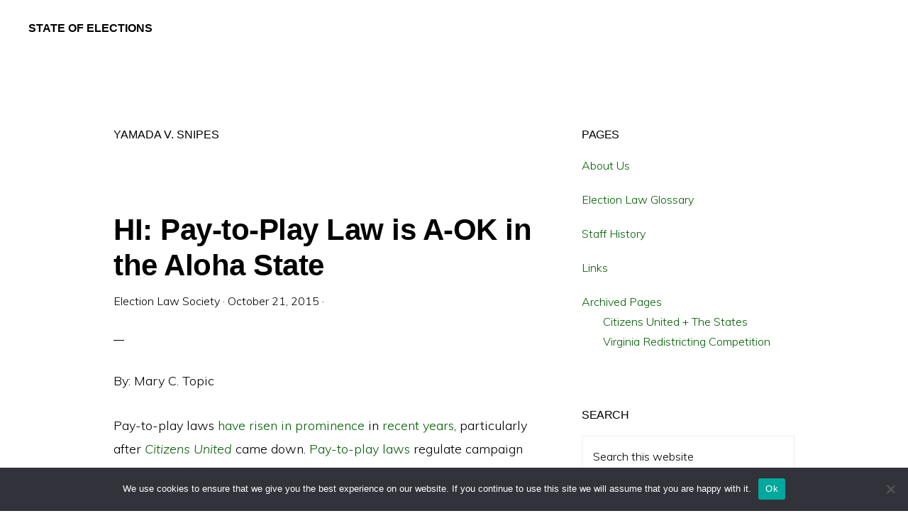

--- FILE ---
content_type: text/html; charset=UTF-8
request_url: https://stateofelections.pages.wm.edu/tag/yamada-v-snipes/
body_size: 11930
content:
<!DOCTYPE html>
<html lang="en-US">
<head >
<meta charset="UTF-8" />
		<meta name="robots" content="noindex" />
		<meta name="viewport" content="width=device-width, initial-scale=1" />
<title>Yamada v. Snipes</title>
<meta name='robots' content='max-image-preview:large' />
	<style>img:is([sizes="auto" i], [sizes^="auto," i]) { contain-intrinsic-size: 3000px 1500px }</style>
	<link rel='dns-prefetch' href='//fonts.googleapis.com' />
<link rel='dns-prefetch' href='//unpkg.com' />
<link rel="alternate" type="application/rss+xml" title="State of Elections &raquo; Feed" href="https://stateofelections.pages.wm.edu/feed/" />
<link rel="alternate" type="application/rss+xml" title="State of Elections &raquo; Comments Feed" href="https://stateofelections.pages.wm.edu/comments/feed/" />
<link rel="alternate" type="application/rss+xml" title="State of Elections &raquo; Yamada v. Snipes Tag Feed" href="https://stateofelections.pages.wm.edu/tag/yamada-v-snipes/feed/" />
<link rel="canonical" href="https://stateofelections.pages.wm.edu/tag/yamada-v-snipes/" />
<script>
window._wpemojiSettings = {"baseUrl":"https:\/\/s.w.org\/images\/core\/emoji\/15.0.3\/72x72\/","ext":".png","svgUrl":"https:\/\/s.w.org\/images\/core\/emoji\/15.0.3\/svg\/","svgExt":".svg","source":{"concatemoji":"https:\/\/stateofelections.pages.wm.edu\/wp-includes\/js\/wp-emoji-release.min.js?ver=6.7.2"}};
/*! This file is auto-generated */
!function(i,n){var o,s,e;function c(e){try{var t={supportTests:e,timestamp:(new Date).valueOf()};sessionStorage.setItem(o,JSON.stringify(t))}catch(e){}}function p(e,t,n){e.clearRect(0,0,e.canvas.width,e.canvas.height),e.fillText(t,0,0);var t=new Uint32Array(e.getImageData(0,0,e.canvas.width,e.canvas.height).data),r=(e.clearRect(0,0,e.canvas.width,e.canvas.height),e.fillText(n,0,0),new Uint32Array(e.getImageData(0,0,e.canvas.width,e.canvas.height).data));return t.every(function(e,t){return e===r[t]})}function u(e,t,n){switch(t){case"flag":return n(e,"\ud83c\udff3\ufe0f\u200d\u26a7\ufe0f","\ud83c\udff3\ufe0f\u200b\u26a7\ufe0f")?!1:!n(e,"\ud83c\uddfa\ud83c\uddf3","\ud83c\uddfa\u200b\ud83c\uddf3")&&!n(e,"\ud83c\udff4\udb40\udc67\udb40\udc62\udb40\udc65\udb40\udc6e\udb40\udc67\udb40\udc7f","\ud83c\udff4\u200b\udb40\udc67\u200b\udb40\udc62\u200b\udb40\udc65\u200b\udb40\udc6e\u200b\udb40\udc67\u200b\udb40\udc7f");case"emoji":return!n(e,"\ud83d\udc26\u200d\u2b1b","\ud83d\udc26\u200b\u2b1b")}return!1}function f(e,t,n){var r="undefined"!=typeof WorkerGlobalScope&&self instanceof WorkerGlobalScope?new OffscreenCanvas(300,150):i.createElement("canvas"),a=r.getContext("2d",{willReadFrequently:!0}),o=(a.textBaseline="top",a.font="600 32px Arial",{});return e.forEach(function(e){o[e]=t(a,e,n)}),o}function t(e){var t=i.createElement("script");t.src=e,t.defer=!0,i.head.appendChild(t)}"undefined"!=typeof Promise&&(o="wpEmojiSettingsSupports",s=["flag","emoji"],n.supports={everything:!0,everythingExceptFlag:!0},e=new Promise(function(e){i.addEventListener("DOMContentLoaded",e,{once:!0})}),new Promise(function(t){var n=function(){try{var e=JSON.parse(sessionStorage.getItem(o));if("object"==typeof e&&"number"==typeof e.timestamp&&(new Date).valueOf()<e.timestamp+604800&&"object"==typeof e.supportTests)return e.supportTests}catch(e){}return null}();if(!n){if("undefined"!=typeof Worker&&"undefined"!=typeof OffscreenCanvas&&"undefined"!=typeof URL&&URL.createObjectURL&&"undefined"!=typeof Blob)try{var e="postMessage("+f.toString()+"("+[JSON.stringify(s),u.toString(),p.toString()].join(",")+"));",r=new Blob([e],{type:"text/javascript"}),a=new Worker(URL.createObjectURL(r),{name:"wpTestEmojiSupports"});return void(a.onmessage=function(e){c(n=e.data),a.terminate(),t(n)})}catch(e){}c(n=f(s,u,p))}t(n)}).then(function(e){for(var t in e)n.supports[t]=e[t],n.supports.everything=n.supports.everything&&n.supports[t],"flag"!==t&&(n.supports.everythingExceptFlag=n.supports.everythingExceptFlag&&n.supports[t]);n.supports.everythingExceptFlag=n.supports.everythingExceptFlag&&!n.supports.flag,n.DOMReady=!1,n.readyCallback=function(){n.DOMReady=!0}}).then(function(){return e}).then(function(){var e;n.supports.everything||(n.readyCallback(),(e=n.source||{}).concatemoji?t(e.concatemoji):e.wpemoji&&e.twemoji&&(t(e.twemoji),t(e.wpemoji)))}))}((window,document),window._wpemojiSettings);
</script>
		<style type="text/css">
			#wpadminbar #wp-admin-bar-my-networks > .ab-item:first-child:before {
				content: "\f325";
				top: 3px;
			}
		</style>
		<link rel='stylesheet' id='monochrome-pro-css' href='https://stateofelections.pages.wm.edu/wp-content/themes/monochrome-pro/style.css?ver=1.5.0' media='all' />
<style id='monochrome-pro-inline-css'>


		a,
		.entry-meta a:hover,
		.entry-meta a:focus,
		.entry-title a:hover,
		.entry-title a:focus,
		.genesis-nav-menu a:focus,
		.genesis-nav-menu a:hover,
		.genesis-nav-menu .current-menu-item > a,
		.genesis-nav-menu .toggle-header-search:focus,
		.genesis-nav-menu .toggle-header-search:hover,
		.genesis-responsive-menu .genesis-nav-menu a:focus,
		.genesis-responsive-menu .genesis-nav-menu a:hover,
		.sub-menu-toggle:focus,
		.sub-menu-toggle:hover,
		#genesis-mobile-nav-primary:focus,
		#genesis-mobile-nav-primary:hover {
			color: #005e03;
		}

		@media only screen and (max-width: 1023px) {
			.genesis-responsive-menu .genesis-nav-menu a:focus,
			.genesis-responsive-menu .genesis-nav-menu a:hover,
			.genesis-responsive-menu .genesis-nav-menu .sub-menu .menu-item a:focus,
			.genesis-responsive-menu .genesis-nav-menu .sub-menu .menu-item a:hover,
			.genesis-responsive-menu.nav-primary .genesis-nav-menu .sub-menu .current-menu-item > a {
				color: #005e03;
			}
		}

		
		.single .content .entry-content > p:first-of-type {
			font-size: 19px;
			font-style: italic;
			font-weight: 600;
		}
		
</style>
<style id='wp-emoji-styles-inline-css'>

	img.wp-smiley, img.emoji {
		display: inline !important;
		border: none !important;
		box-shadow: none !important;
		height: 1em !important;
		width: 1em !important;
		margin: 0 0.07em !important;
		vertical-align: -0.1em !important;
		background: none !important;
		padding: 0 !important;
	}
</style>
<link rel='stylesheet' id='wp-block-library-css' href='https://stateofelections.pages.wm.edu/wp-includes/css/dist/block-library/style.min.css?ver=6.7.2' media='all' />
<style id='classic-theme-styles-inline-css'>
/*! This file is auto-generated */
.wp-block-button__link{color:#fff;background-color:#32373c;border-radius:9999px;box-shadow:none;text-decoration:none;padding:calc(.667em + 2px) calc(1.333em + 2px);font-size:1.125em}.wp-block-file__button{background:#32373c;color:#fff;text-decoration:none}
</style>
<style id='global-styles-inline-css'>
:root{--wp--preset--aspect-ratio--square: 1;--wp--preset--aspect-ratio--4-3: 4/3;--wp--preset--aspect-ratio--3-4: 3/4;--wp--preset--aspect-ratio--3-2: 3/2;--wp--preset--aspect-ratio--2-3: 2/3;--wp--preset--aspect-ratio--16-9: 16/9;--wp--preset--aspect-ratio--9-16: 9/16;--wp--preset--color--black: #000000;--wp--preset--color--cyan-bluish-gray: #abb8c3;--wp--preset--color--white: #ffffff;--wp--preset--color--pale-pink: #f78da7;--wp--preset--color--vivid-red: #cf2e2e;--wp--preset--color--luminous-vivid-orange: #ff6900;--wp--preset--color--luminous-vivid-amber: #fcb900;--wp--preset--color--light-green-cyan: #7bdcb5;--wp--preset--color--vivid-green-cyan: #00d084;--wp--preset--color--pale-cyan-blue: #8ed1fc;--wp--preset--color--vivid-cyan-blue: #0693e3;--wp--preset--color--vivid-purple: #9b51e0;--wp--preset--color--theme-primary: #005e03;--wp--preset--color--theme-secondary: #0066cc;--wp--preset--gradient--vivid-cyan-blue-to-vivid-purple: linear-gradient(135deg,rgba(6,147,227,1) 0%,rgb(155,81,224) 100%);--wp--preset--gradient--light-green-cyan-to-vivid-green-cyan: linear-gradient(135deg,rgb(122,220,180) 0%,rgb(0,208,130) 100%);--wp--preset--gradient--luminous-vivid-amber-to-luminous-vivid-orange: linear-gradient(135deg,rgba(252,185,0,1) 0%,rgba(255,105,0,1) 100%);--wp--preset--gradient--luminous-vivid-orange-to-vivid-red: linear-gradient(135deg,rgba(255,105,0,1) 0%,rgb(207,46,46) 100%);--wp--preset--gradient--very-light-gray-to-cyan-bluish-gray: linear-gradient(135deg,rgb(238,238,238) 0%,rgb(169,184,195) 100%);--wp--preset--gradient--cool-to-warm-spectrum: linear-gradient(135deg,rgb(74,234,220) 0%,rgb(151,120,209) 20%,rgb(207,42,186) 40%,rgb(238,44,130) 60%,rgb(251,105,98) 80%,rgb(254,248,76) 100%);--wp--preset--gradient--blush-light-purple: linear-gradient(135deg,rgb(255,206,236) 0%,rgb(152,150,240) 100%);--wp--preset--gradient--blush-bordeaux: linear-gradient(135deg,rgb(254,205,165) 0%,rgb(254,45,45) 50%,rgb(107,0,62) 100%);--wp--preset--gradient--luminous-dusk: linear-gradient(135deg,rgb(255,203,112) 0%,rgb(199,81,192) 50%,rgb(65,88,208) 100%);--wp--preset--gradient--pale-ocean: linear-gradient(135deg,rgb(255,245,203) 0%,rgb(182,227,212) 50%,rgb(51,167,181) 100%);--wp--preset--gradient--electric-grass: linear-gradient(135deg,rgb(202,248,128) 0%,rgb(113,206,126) 100%);--wp--preset--gradient--midnight: linear-gradient(135deg,rgb(2,3,129) 0%,rgb(40,116,252) 100%);--wp--preset--font-size--small: 14px;--wp--preset--font-size--medium: 20px;--wp--preset--font-size--large: 22px;--wp--preset--font-size--x-large: 42px;--wp--preset--font-size--normal: 18px;--wp--preset--font-size--larger: 26px;--wp--preset--spacing--20: 0.44rem;--wp--preset--spacing--30: 0.67rem;--wp--preset--spacing--40: 1rem;--wp--preset--spacing--50: 1.5rem;--wp--preset--spacing--60: 2.25rem;--wp--preset--spacing--70: 3.38rem;--wp--preset--spacing--80: 5.06rem;--wp--preset--shadow--natural: 6px 6px 9px rgba(0, 0, 0, 0.2);--wp--preset--shadow--deep: 12px 12px 50px rgba(0, 0, 0, 0.4);--wp--preset--shadow--sharp: 6px 6px 0px rgba(0, 0, 0, 0.2);--wp--preset--shadow--outlined: 6px 6px 0px -3px rgba(255, 255, 255, 1), 6px 6px rgba(0, 0, 0, 1);--wp--preset--shadow--crisp: 6px 6px 0px rgba(0, 0, 0, 1);}:where(.is-layout-flex){gap: 0.5em;}:where(.is-layout-grid){gap: 0.5em;}body .is-layout-flex{display: flex;}.is-layout-flex{flex-wrap: wrap;align-items: center;}.is-layout-flex > :is(*, div){margin: 0;}body .is-layout-grid{display: grid;}.is-layout-grid > :is(*, div){margin: 0;}:where(.wp-block-columns.is-layout-flex){gap: 2em;}:where(.wp-block-columns.is-layout-grid){gap: 2em;}:where(.wp-block-post-template.is-layout-flex){gap: 1.25em;}:where(.wp-block-post-template.is-layout-grid){gap: 1.25em;}.has-black-color{color: var(--wp--preset--color--black) !important;}.has-cyan-bluish-gray-color{color: var(--wp--preset--color--cyan-bluish-gray) !important;}.has-white-color{color: var(--wp--preset--color--white) !important;}.has-pale-pink-color{color: var(--wp--preset--color--pale-pink) !important;}.has-vivid-red-color{color: var(--wp--preset--color--vivid-red) !important;}.has-luminous-vivid-orange-color{color: var(--wp--preset--color--luminous-vivid-orange) !important;}.has-luminous-vivid-amber-color{color: var(--wp--preset--color--luminous-vivid-amber) !important;}.has-light-green-cyan-color{color: var(--wp--preset--color--light-green-cyan) !important;}.has-vivid-green-cyan-color{color: var(--wp--preset--color--vivid-green-cyan) !important;}.has-pale-cyan-blue-color{color: var(--wp--preset--color--pale-cyan-blue) !important;}.has-vivid-cyan-blue-color{color: var(--wp--preset--color--vivid-cyan-blue) !important;}.has-vivid-purple-color{color: var(--wp--preset--color--vivid-purple) !important;}.has-black-background-color{background-color: var(--wp--preset--color--black) !important;}.has-cyan-bluish-gray-background-color{background-color: var(--wp--preset--color--cyan-bluish-gray) !important;}.has-white-background-color{background-color: var(--wp--preset--color--white) !important;}.has-pale-pink-background-color{background-color: var(--wp--preset--color--pale-pink) !important;}.has-vivid-red-background-color{background-color: var(--wp--preset--color--vivid-red) !important;}.has-luminous-vivid-orange-background-color{background-color: var(--wp--preset--color--luminous-vivid-orange) !important;}.has-luminous-vivid-amber-background-color{background-color: var(--wp--preset--color--luminous-vivid-amber) !important;}.has-light-green-cyan-background-color{background-color: var(--wp--preset--color--light-green-cyan) !important;}.has-vivid-green-cyan-background-color{background-color: var(--wp--preset--color--vivid-green-cyan) !important;}.has-pale-cyan-blue-background-color{background-color: var(--wp--preset--color--pale-cyan-blue) !important;}.has-vivid-cyan-blue-background-color{background-color: var(--wp--preset--color--vivid-cyan-blue) !important;}.has-vivid-purple-background-color{background-color: var(--wp--preset--color--vivid-purple) !important;}.has-black-border-color{border-color: var(--wp--preset--color--black) !important;}.has-cyan-bluish-gray-border-color{border-color: var(--wp--preset--color--cyan-bluish-gray) !important;}.has-white-border-color{border-color: var(--wp--preset--color--white) !important;}.has-pale-pink-border-color{border-color: var(--wp--preset--color--pale-pink) !important;}.has-vivid-red-border-color{border-color: var(--wp--preset--color--vivid-red) !important;}.has-luminous-vivid-orange-border-color{border-color: var(--wp--preset--color--luminous-vivid-orange) !important;}.has-luminous-vivid-amber-border-color{border-color: var(--wp--preset--color--luminous-vivid-amber) !important;}.has-light-green-cyan-border-color{border-color: var(--wp--preset--color--light-green-cyan) !important;}.has-vivid-green-cyan-border-color{border-color: var(--wp--preset--color--vivid-green-cyan) !important;}.has-pale-cyan-blue-border-color{border-color: var(--wp--preset--color--pale-cyan-blue) !important;}.has-vivid-cyan-blue-border-color{border-color: var(--wp--preset--color--vivid-cyan-blue) !important;}.has-vivid-purple-border-color{border-color: var(--wp--preset--color--vivid-purple) !important;}.has-vivid-cyan-blue-to-vivid-purple-gradient-background{background: var(--wp--preset--gradient--vivid-cyan-blue-to-vivid-purple) !important;}.has-light-green-cyan-to-vivid-green-cyan-gradient-background{background: var(--wp--preset--gradient--light-green-cyan-to-vivid-green-cyan) !important;}.has-luminous-vivid-amber-to-luminous-vivid-orange-gradient-background{background: var(--wp--preset--gradient--luminous-vivid-amber-to-luminous-vivid-orange) !important;}.has-luminous-vivid-orange-to-vivid-red-gradient-background{background: var(--wp--preset--gradient--luminous-vivid-orange-to-vivid-red) !important;}.has-very-light-gray-to-cyan-bluish-gray-gradient-background{background: var(--wp--preset--gradient--very-light-gray-to-cyan-bluish-gray) !important;}.has-cool-to-warm-spectrum-gradient-background{background: var(--wp--preset--gradient--cool-to-warm-spectrum) !important;}.has-blush-light-purple-gradient-background{background: var(--wp--preset--gradient--blush-light-purple) !important;}.has-blush-bordeaux-gradient-background{background: var(--wp--preset--gradient--blush-bordeaux) !important;}.has-luminous-dusk-gradient-background{background: var(--wp--preset--gradient--luminous-dusk) !important;}.has-pale-ocean-gradient-background{background: var(--wp--preset--gradient--pale-ocean) !important;}.has-electric-grass-gradient-background{background: var(--wp--preset--gradient--electric-grass) !important;}.has-midnight-gradient-background{background: var(--wp--preset--gradient--midnight) !important;}.has-small-font-size{font-size: var(--wp--preset--font-size--small) !important;}.has-medium-font-size{font-size: var(--wp--preset--font-size--medium) !important;}.has-large-font-size{font-size: var(--wp--preset--font-size--large) !important;}.has-x-large-font-size{font-size: var(--wp--preset--font-size--x-large) !important;}
:where(.wp-block-post-template.is-layout-flex){gap: 1.25em;}:where(.wp-block-post-template.is-layout-grid){gap: 1.25em;}
:where(.wp-block-columns.is-layout-flex){gap: 2em;}:where(.wp-block-columns.is-layout-grid){gap: 2em;}
:root :where(.wp-block-pullquote){font-size: 1.5em;line-height: 1.6;}
</style>
<link rel='stylesheet' id='cookie-notice-front-css' href='https://stateofelections.pages.wm.edu/wp-content/plugins/cookie-notice/css/front.min.css?ver=2.5.6' media='all' />
<link rel='stylesheet' id='monochrome-fonts-css' href='//fonts.googleapis.com/css?family=Muli%3A300%2C300i%2C400%2C400i%2C600%2C600i%7COpen+Sans+Condensed%3A300&#038;ver=1.5.0' media='all' />
<link rel='stylesheet' id='monochrome-ionicons-css' href='//unpkg.com/ionicons@4.1.2/dist/css/ionicons.min.css?ver=1.5.0' media='all' />
<link rel='stylesheet' id='monochrome-pro-gutenberg-css' href='https://stateofelections.pages.wm.edu/wp-content/themes/monochrome-pro/lib/gutenberg/front-end.css?ver=1.5.0' media='all' />
<style id='monochrome-pro-gutenberg-inline-css'>
.ab-block-post-grid .ab-post-grid-items .ab-block-post-grid-title a:hover {
	color: #005e03;
}

.site-container .wp-block-button .wp-block-button__link {
	background-color: #0066cc;
}

.wp-block-button .wp-block-button__link:not(.has-background),
.wp-block-button .wp-block-button__link:not(.has-background):focus,
.wp-block-button .wp-block-button__link:not(.has-background):hover {
	color: #ffffff;
}

.site-container .wp-block-button.is-style-outline .wp-block-button__link {
	color: #0066cc;
}

.site-container .wp-block-button.is-style-outline .wp-block-button__link:focus,
.site-container .wp-block-button.is-style-outline .wp-block-button__link:hover {
	color: #2389ef;
}

.site-container .wp-block-pullquote.is-style-solid-color {
	background-color: #0066cc;
}		.site-container .has-small-font-size {
			font-size: 14px;
		}		.site-container .has-normal-font-size {
			font-size: 18px;
		}		.site-container .has-large-font-size {
			font-size: 22px;
		}		.site-container .has-larger-font-size {
			font-size: 26px;
		}		.site-container .has-theme-primary-color,
		.site-container .wp-block-button .wp-block-button__link.has-theme-primary-color,
		.site-container .wp-block-button.is-style-outline .wp-block-button__link.has-theme-primary-color {
			color: #005e03;
		}

		.site-container .has-theme-primary-background-color,
		.site-container .wp-block-button .wp-block-button__link.has-theme-primary-background-color,
		.site-container .wp-block-pullquote.is-style-solid-color.has-theme-primary-background-color {
			background-color: #005e03;
		}		.site-container .has-theme-secondary-color,
		.site-container .wp-block-button .wp-block-button__link.has-theme-secondary-color,
		.site-container .wp-block-button.is-style-outline .wp-block-button__link.has-theme-secondary-color {
			color: #0066cc;
		}

		.site-container .has-theme-secondary-background-color,
		.site-container .wp-block-button .wp-block-button__link.has-theme-secondary-background-color,
		.site-container .wp-block-pullquote.is-style-solid-color.has-theme-secondary-background-color {
			background-color: #0066cc;
		}
</style>
<style id='akismet-widget-style-inline-css'>

			.a-stats {
				--akismet-color-mid-green: #357b49;
				--akismet-color-white: #fff;
				--akismet-color-light-grey: #f6f7f7;

				max-width: 350px;
				width: auto;
			}

			.a-stats * {
				all: unset;
				box-sizing: border-box;
			}

			.a-stats strong {
				font-weight: 600;
			}

			.a-stats a.a-stats__link,
			.a-stats a.a-stats__link:visited,
			.a-stats a.a-stats__link:active {
				background: var(--akismet-color-mid-green);
				border: none;
				box-shadow: none;
				border-radius: 8px;
				color: var(--akismet-color-white);
				cursor: pointer;
				display: block;
				font-family: -apple-system, BlinkMacSystemFont, 'Segoe UI', 'Roboto', 'Oxygen-Sans', 'Ubuntu', 'Cantarell', 'Helvetica Neue', sans-serif;
				font-weight: 500;
				padding: 12px;
				text-align: center;
				text-decoration: none;
				transition: all 0.2s ease;
			}

			/* Extra specificity to deal with TwentyTwentyOne focus style */
			.widget .a-stats a.a-stats__link:focus {
				background: var(--akismet-color-mid-green);
				color: var(--akismet-color-white);
				text-decoration: none;
			}

			.a-stats a.a-stats__link:hover {
				filter: brightness(110%);
				box-shadow: 0 4px 12px rgba(0, 0, 0, 0.06), 0 0 2px rgba(0, 0, 0, 0.16);
			}

			.a-stats .count {
				color: var(--akismet-color-white);
				display: block;
				font-size: 1.5em;
				line-height: 1.4;
				padding: 0 13px;
				white-space: nowrap;
			}
		
</style>
<script id="cookie-notice-front-js-before">
var cnArgs = {"ajaxUrl":"https:\/\/stateofelections.pages.wm.edu\/wp-admin\/admin-ajax.php","nonce":"1f1b3694b3","hideEffect":"fade","position":"bottom","onScroll":false,"onScrollOffset":100,"onClick":false,"cookieName":"cookie_notice_accepted","cookieTime":2592000,"cookieTimeRejected":2592000,"globalCookie":false,"redirection":false,"cache":false,"revokeCookies":false,"revokeCookiesOpt":"automatic"};
</script>
<script src="https://stateofelections.pages.wm.edu/wp-content/plugins/cookie-notice/js/front.min.js?ver=2.5.6" id="cookie-notice-front-js"></script>
<script src="https://stateofelections.pages.wm.edu/wp-includes/js/jquery/jquery.min.js?ver=3.7.1" id="jquery-core-js"></script>
<script src="https://stateofelections.pages.wm.edu/wp-includes/js/jquery/jquery-migrate.min.js?ver=3.4.1" id="jquery-migrate-js"></script>
<link rel="https://api.w.org/" href="https://stateofelections.pages.wm.edu/wp-json/" /><link rel="alternate" title="JSON" type="application/json" href="https://stateofelections.pages.wm.edu/wp-json/wp/v2/tags/427484" /><link rel="EditURI" type="application/rsd+xml" title="RSD" href="https://stateofelections.pages.wm.edu/xmlrpc.php?rsd" />
<link rel="pingback" href="https://stateofelections.pages.wm.edu/xmlrpc.php" />
<link rel="icon" href="https://stateofelections.pages.wm.edu/wp-content/blogs.dir/322/files/sites/244/2017/08/cropped-76-150x150-1-32x32.png" sizes="32x32" />
<link rel="icon" href="https://stateofelections.pages.wm.edu/wp-content/blogs.dir/322/files/sites/244/2017/08/cropped-76-150x150-1-192x192.png" sizes="192x192" />
<link rel="apple-touch-icon" href="https://stateofelections.pages.wm.edu/wp-content/blogs.dir/322/files/sites/244/2017/08/cropped-76-150x150-1-180x180.png" />
<meta name="msapplication-TileImage" content="https://stateofelections.pages.wm.edu/wp-content/blogs.dir/322/files/sites/244/2017/08/cropped-76-150x150-1-270x270.png" />
</head>
<body class="archive tag tag-yamada-v-snipes tag-427484 wp-embed-responsive cookies-not-set header-full-width content-sidebar genesis-breadcrumbs-hidden" itemscope itemtype="https://schema.org/WebPage"><div class="site-container"><ul class="genesis-skip-link"><li><a href="#genesis-content" class="screen-reader-shortcut"> Skip to main content</a></li><li><a href="#genesis-sidebar-primary" class="screen-reader-shortcut"> Skip to primary sidebar</a></li></ul><header class="site-header" itemscope itemtype="https://schema.org/WPHeader"><div class="wrap"><div class="title-area"><p class="site-title" itemprop="headline"><a href="https://stateofelections.pages.wm.edu/">State of Elections</a></p><p class="site-description" itemprop="description">William &amp; Mary Law School | Election Law Society</p></div><div id="header-search-wrap" class="header-search-wrap"><form class="search-form" method="get" action="https://stateofelections.pages.wm.edu/" role="search" itemprop="potentialAction" itemscope itemtype="https://schema.org/SearchAction"><label class="search-form-label screen-reader-text" for="searchform-1">Search this website</label><input class="search-form-input" type="search" name="s" id="searchform-1" placeholder="Search this website" itemprop="query-input"><input class="search-form-submit" type="submit" value="Search"><meta content="https://stateofelections.pages.wm.edu/?s={s}" itemprop="target"></form> <a href="#" role="button" aria-expanded="false" aria-controls="header-search-wrap" class="toggle-header-search close"><span class="screen-reader-text">Hide Search</span><span class="ionicons ion-ios-close"></span></a></div></div></header><div class="site-inner"><div class="content-sidebar-wrap"><main class="content" id="genesis-content"><div class="archive-description taxonomy-archive-description taxonomy-description"><h1 class="archive-title">Yamada v. Snipes</h1></div><article class="post-6344 post type-post status-publish format-standard category-all-states category-hawaii tag-citizens-united tag-government-contractors tag-hawaii tag-ninth-circuit tag-pay-to-play-laws tag-procurement-bills tag-yamada-v-snipes entry" aria-label="HI: Pay-to-Play Law is A-OK in the Aloha State" itemscope itemtype="https://schema.org/CreativeWork"><header class="entry-header"><h2 class="entry-title" itemprop="headline"><a class="entry-title-link" rel="bookmark" href="https://stateofelections.pages.wm.edu/2015/10/21/pay-to-play-law-is-a-ok-in-the-aloha-state/">HI: Pay-to-Play Law is A-OK in the Aloha State</a></h2>
<p class="entry-meta"><span class="entry-author" itemprop="author" itemscope itemtype="https://schema.org/Person"><a href="https://stateofelections.pages.wm.edu/author/electls/" class="entry-author-link" rel="author" itemprop="url"><span class="entry-author-name" itemprop="name">Election Law Society</span></a></span> &middot; <time class="entry-time" itemprop="datePublished" datetime="2015-10-21T08:28:10-04:00">October 21, 2015</time> &middot;  </p></header><div class="entry-content" itemprop="text"><p>By: Mary C. Topic</p>
<p>Pay-to-play laws <a href="https://electionlawblog.org/?p=62666">have risen in prominence</a> in <a href="http://www.paytoplaylawblog.com/">recent years</a>, particularly after <a href="http://www.supremecourt.gov/opinions/09pdf/08-205.pdf"><em>Citizens United</em></a> came down. <a href="https://www.cov.com/en/practices/election--political-law/pay-to-play-law-advice">Pay-to-play laws</a> regulate campaign contributions from government contractors, frequently by taking the form of prohibitions on the award of contracts to those who have made campaign contributions. In enacting such statutes, legislatures seek to combat both actual incidences of corruption, as well as the appearance of corruption.</p>
<p> <a href="https://stateofelections.pages.wm.edu/2015/10/21/pay-to-play-law-is-a-ok-in-the-aloha-state/#more-6344" class="more-link">[Read more&#8230;] <span class="screen-reader-text">about HI: Pay-to-Play Law is A-OK in the Aloha State</span></a></p>
</div></article></main><aside class="sidebar sidebar-primary widget-area" role="complementary" aria-label="Primary Sidebar" itemscope itemtype="https://schema.org/WPSideBar" id="genesis-sidebar-primary"><h2 class="genesis-sidebar-title screen-reader-text">Primary Sidebar</h2><section id="pages-2" class="widget widget_pages"><div class="widget-wrap"><h3 class="widgettitle widget-title">Pages</h3>

			<ul>
				<li class="page_item page-item-31"><a href="https://stateofelections.pages.wm.edu/about-us/">About Us</a></li>
<li class="page_item page-item-3974"><a href="https://stateofelections.pages.wm.edu/terms/">Election Law Glossary</a></li>
<li class="page_item page-item-9004"><a href="https://stateofelections.pages.wm.edu/staff-history/">Staff History</a></li>
<li class="page_item page-item-52"><a href="https://stateofelections.pages.wm.edu/links/">Links</a></li>
<li class="page_item page-item-9028 page_item_has_children"><a href="https://stateofelections.pages.wm.edu/archived-pages/">Archived Pages</a>
<ul class='children'>
	<li class="page_item page-item-9032"><a href="https://stateofelections.pages.wm.edu/archived-pages/citizens-united-states/">Citizens United + The States</a></li>
	<li class="page_item page-item-2697"><a href="https://stateofelections.pages.wm.edu/archived-pages/virginia-redistricting-competition/">Virginia Redistricting Competition</a></li>
</ul>
</li>
			</ul>

			</div></section>
<section id="search-2" class="widget widget_search"><div class="widget-wrap"><h3 class="widgettitle widget-title">Search</h3>
<form class="search-form" method="get" action="https://stateofelections.pages.wm.edu/" role="search" itemprop="potentialAction" itemscope itemtype="https://schema.org/SearchAction"><label class="search-form-label screen-reader-text" for="searchform-2">Search this website</label><input class="search-form-input" type="search" name="s" id="searchform-2" placeholder="Search this website" itemprop="query-input"><input class="search-form-submit" type="submit" value="Search"><meta content="https://stateofelections.pages.wm.edu/?s={s}" itemprop="target"></form></div></section>
<section id="categories-591986531" class="widget widget_categories"><div class="widget-wrap"><h3 class="widgettitle widget-title">View Posts by State</h3>
<form action="https://stateofelections.pages.wm.edu" method="get"><label class="screen-reader-text" for="cat">View Posts by State</label><select  name='cat' id='cat' class='postform'>
	<option value='-1'>Select Category</option>
	<option class="level-0" value="3360">Alabama</option>
	<option class="level-0" value="2965">Alaska</option>
	<option class="level-0" value="2952">All States</option>
	<option class="level-0" value="1247">Arizona</option>
	<option class="level-0" value="3321">Arkansas</option>
	<option class="level-0" value="46569">Blog Information</option>
	<option class="level-0" value="911">California</option>
	<option class="level-0" value="3212">Colorado</option>
	<option class="level-0" value="3168">Connecticut</option>
	<option class="level-0" value="2828">Delaware</option>
	<option class="level-0" value="779">Florida</option>
	<option class="level-0" value="3127">Georgia</option>
	<option class="level-0" value="427570">Guam</option>
	<option class="level-0" value="2967">Hawaii</option>
	<option class="level-0" value="3214">Idaho</option>
	<option class="level-0" value="3081">Illinois</option>
	<option class="level-0" value="3213">Indiana</option>
	<option class="level-0" value="3128">Iowa</option>
	<option class="level-0" value="3446">Kansas</option>
	<option class="level-0" value="2962">Kentucky</option>
	<option class="level-0" value="2944">Louisiana</option>
	<option class="level-0" value="2826">Maine</option>
	<option class="level-0" value="2684">Maryland</option>
	<option class="level-0" value="2939">Massachusetts</option>
	<option class="level-0" value="2081">Michigan</option>
	<option class="level-0" value="1644">Minnesota</option>
	<option class="level-0" value="3445">Mississippi</option>
	<option class="level-0" value="3476">Missouri</option>
	<option class="level-0" value="3211">Montana</option>
	<option class="level-0" value="3670">Nebraska</option>
	<option class="level-0" value="7870">Nevada</option>
	<option class="level-0" value="3216">New Hampshire</option>
	<option class="level-0" value="2935">New Jersey</option>
	<option class="level-0" value="3480">New Mexico</option>
	<option class="level-0" value="2268">New York</option>
	<option class="level-0" value="22477">New Zealand</option>
	<option class="level-0" value="1680">North Carolina</option>
	<option class="level-0" value="35893">North Dakota</option>
	<option class="level-0" value="427574">Northern Marina Islands</option>
	<option class="level-0" value="2773">Ohio</option>
	<option class="level-0" value="2774">Oklahoma</option>
	<option class="level-0" value="2875">Opinion</option>
	<option class="level-0" value="2937">Oregon</option>
	<option class="level-0" value="2827">Pennsylvania</option>
	<option class="level-0" value="3942">Puerto Rico</option>
	<option class="level-0" value="3169">Rhode Island</option>
	<option class="level-0" value="2829">South Carolina</option>
	<option class="level-0" value="3477">South Dakota</option>
	<option class="level-0" value="2957">Tennessee</option>
	<option class="level-0" value="3126">Texas</option>
	<option class="level-0" value="427568">U.S. Territories</option>
	<option class="level-0" value="427572">U.S. Virgin Islands</option>
	<option class="level-0" value="1">Uncategorized</option>
	<option class="level-0" value="3084">Utah</option>
	<option class="level-0" value="3410">Vermont</option>
	<option class="level-0" value="781">Virginia</option>
	<option class="level-0" value="2936">Washington</option>
	<option class="level-0" value="3481">Washington D.C.</option>
	<option class="level-0" value="3478">West Virginia</option>
	<option class="level-0" value="3106">Wisconsin</option>
	<option class="level-0" value="3215">Wyoming</option>
</select>
</form><script>
(function() {
	var dropdown = document.getElementById( "cat" );
	function onCatChange() {
		if ( dropdown.options[ dropdown.selectedIndex ].value > 0 ) {
			dropdown.parentNode.submit();
		}
	}
	dropdown.onchange = onCatChange;
})();
</script>
</div></section>
<section id="archives-2" class="widget widget_archive"><div class="widget-wrap"><h3 class="widgettitle widget-title">Archives</h3>
		<label class="screen-reader-text" for="archives-dropdown-2">Archives</label>
		<select id="archives-dropdown-2" name="archive-dropdown">
			
			<option value="">Select Month</option>
				<option value='https://stateofelections.pages.wm.edu/2023/03/'> March 2023 </option>
	<option value='https://stateofelections.pages.wm.edu/2023/02/'> February 2023 </option>
	<option value='https://stateofelections.pages.wm.edu/2023/01/'> January 2023 </option>
	<option value='https://stateofelections.pages.wm.edu/2022/12/'> December 2022 </option>
	<option value='https://stateofelections.pages.wm.edu/2022/11/'> November 2022 </option>
	<option value='https://stateofelections.pages.wm.edu/2022/10/'> October 2022 </option>
	<option value='https://stateofelections.pages.wm.edu/2022/04/'> April 2022 </option>
	<option value='https://stateofelections.pages.wm.edu/2022/03/'> March 2022 </option>
	<option value='https://stateofelections.pages.wm.edu/2022/02/'> February 2022 </option>
	<option value='https://stateofelections.pages.wm.edu/2022/01/'> January 2022 </option>
	<option value='https://stateofelections.pages.wm.edu/2021/12/'> December 2021 </option>
	<option value='https://stateofelections.pages.wm.edu/2021/11/'> November 2021 </option>
	<option value='https://stateofelections.pages.wm.edu/2021/10/'> October 2021 </option>
	<option value='https://stateofelections.pages.wm.edu/2021/01/'> January 2021 </option>
	<option value='https://stateofelections.pages.wm.edu/2020/12/'> December 2020 </option>
	<option value='https://stateofelections.pages.wm.edu/2020/11/'> November 2020 </option>
	<option value='https://stateofelections.pages.wm.edu/2020/10/'> October 2020 </option>
	<option value='https://stateofelections.pages.wm.edu/2020/09/'> September 2020 </option>
	<option value='https://stateofelections.pages.wm.edu/2020/07/'> July 2020 </option>
	<option value='https://stateofelections.pages.wm.edu/2020/04/'> April 2020 </option>
	<option value='https://stateofelections.pages.wm.edu/2020/03/'> March 2020 </option>
	<option value='https://stateofelections.pages.wm.edu/2020/02/'> February 2020 </option>
	<option value='https://stateofelections.pages.wm.edu/2020/01/'> January 2020 </option>
	<option value='https://stateofelections.pages.wm.edu/2019/12/'> December 2019 </option>
	<option value='https://stateofelections.pages.wm.edu/2019/11/'> November 2019 </option>
	<option value='https://stateofelections.pages.wm.edu/2019/10/'> October 2019 </option>
	<option value='https://stateofelections.pages.wm.edu/2019/04/'> April 2019 </option>
	<option value='https://stateofelections.pages.wm.edu/2019/03/'> March 2019 </option>
	<option value='https://stateofelections.pages.wm.edu/2019/02/'> February 2019 </option>
	<option value='https://stateofelections.pages.wm.edu/2019/01/'> January 2019 </option>
	<option value='https://stateofelections.pages.wm.edu/2018/12/'> December 2018 </option>
	<option value='https://stateofelections.pages.wm.edu/2018/11/'> November 2018 </option>
	<option value='https://stateofelections.pages.wm.edu/2018/10/'> October 2018 </option>
	<option value='https://stateofelections.pages.wm.edu/2018/04/'> April 2018 </option>
	<option value='https://stateofelections.pages.wm.edu/2018/03/'> March 2018 </option>
	<option value='https://stateofelections.pages.wm.edu/2018/02/'> February 2018 </option>
	<option value='https://stateofelections.pages.wm.edu/2018/01/'> January 2018 </option>
	<option value='https://stateofelections.pages.wm.edu/2017/12/'> December 2017 </option>
	<option value='https://stateofelections.pages.wm.edu/2017/11/'> November 2017 </option>
	<option value='https://stateofelections.pages.wm.edu/2017/10/'> October 2017 </option>
	<option value='https://stateofelections.pages.wm.edu/2017/08/'> August 2017 </option>
	<option value='https://stateofelections.pages.wm.edu/2017/03/'> March 2017 </option>
	<option value='https://stateofelections.pages.wm.edu/2017/02/'> February 2017 </option>
	<option value='https://stateofelections.pages.wm.edu/2017/01/'> January 2017 </option>
	<option value='https://stateofelections.pages.wm.edu/2016/12/'> December 2016 </option>
	<option value='https://stateofelections.pages.wm.edu/2016/11/'> November 2016 </option>
	<option value='https://stateofelections.pages.wm.edu/2016/10/'> October 2016 </option>
	<option value='https://stateofelections.pages.wm.edu/2016/09/'> September 2016 </option>
	<option value='https://stateofelections.pages.wm.edu/2016/08/'> August 2016 </option>
	<option value='https://stateofelections.pages.wm.edu/2016/04/'> April 2016 </option>
	<option value='https://stateofelections.pages.wm.edu/2016/03/'> March 2016 </option>
	<option value='https://stateofelections.pages.wm.edu/2016/02/'> February 2016 </option>
	<option value='https://stateofelections.pages.wm.edu/2016/01/'> January 2016 </option>
	<option value='https://stateofelections.pages.wm.edu/2015/12/'> December 2015 </option>
	<option value='https://stateofelections.pages.wm.edu/2015/11/'> November 2015 </option>
	<option value='https://stateofelections.pages.wm.edu/2015/10/'> October 2015 </option>
	<option value='https://stateofelections.pages.wm.edu/2015/09/'> September 2015 </option>
	<option value='https://stateofelections.pages.wm.edu/2015/07/'> July 2015 </option>
	<option value='https://stateofelections.pages.wm.edu/2015/04/'> April 2015 </option>
	<option value='https://stateofelections.pages.wm.edu/2015/03/'> March 2015 </option>
	<option value='https://stateofelections.pages.wm.edu/2015/02/'> February 2015 </option>
	<option value='https://stateofelections.pages.wm.edu/2015/01/'> January 2015 </option>
	<option value='https://stateofelections.pages.wm.edu/2014/12/'> December 2014 </option>
	<option value='https://stateofelections.pages.wm.edu/2014/11/'> November 2014 </option>
	<option value='https://stateofelections.pages.wm.edu/2014/10/'> October 2014 </option>
	<option value='https://stateofelections.pages.wm.edu/2014/09/'> September 2014 </option>
	<option value='https://stateofelections.pages.wm.edu/2014/07/'> July 2014 </option>
	<option value='https://stateofelections.pages.wm.edu/2014/04/'> April 2014 </option>
	<option value='https://stateofelections.pages.wm.edu/2014/02/'> February 2014 </option>
	<option value='https://stateofelections.pages.wm.edu/2014/01/'> January 2014 </option>
	<option value='https://stateofelections.pages.wm.edu/2013/12/'> December 2013 </option>
	<option value='https://stateofelections.pages.wm.edu/2013/11/'> November 2013 </option>
	<option value='https://stateofelections.pages.wm.edu/2013/10/'> October 2013 </option>
	<option value='https://stateofelections.pages.wm.edu/2013/07/'> July 2013 </option>
	<option value='https://stateofelections.pages.wm.edu/2013/06/'> June 2013 </option>
	<option value='https://stateofelections.pages.wm.edu/2013/05/'> May 2013 </option>
	<option value='https://stateofelections.pages.wm.edu/2013/04/'> April 2013 </option>
	<option value='https://stateofelections.pages.wm.edu/2013/03/'> March 2013 </option>
	<option value='https://stateofelections.pages.wm.edu/2013/02/'> February 2013 </option>
	<option value='https://stateofelections.pages.wm.edu/2013/01/'> January 2013 </option>
	<option value='https://stateofelections.pages.wm.edu/2012/12/'> December 2012 </option>
	<option value='https://stateofelections.pages.wm.edu/2012/11/'> November 2012 </option>
	<option value='https://stateofelections.pages.wm.edu/2012/10/'> October 2012 </option>
	<option value='https://stateofelections.pages.wm.edu/2012/09/'> September 2012 </option>
	<option value='https://stateofelections.pages.wm.edu/2012/07/'> July 2012 </option>
	<option value='https://stateofelections.pages.wm.edu/2012/06/'> June 2012 </option>
	<option value='https://stateofelections.pages.wm.edu/2012/05/'> May 2012 </option>
	<option value='https://stateofelections.pages.wm.edu/2012/04/'> April 2012 </option>
	<option value='https://stateofelections.pages.wm.edu/2012/03/'> March 2012 </option>
	<option value='https://stateofelections.pages.wm.edu/2012/02/'> February 2012 </option>
	<option value='https://stateofelections.pages.wm.edu/2012/01/'> January 2012 </option>
	<option value='https://stateofelections.pages.wm.edu/2011/12/'> December 2011 </option>
	<option value='https://stateofelections.pages.wm.edu/2011/11/'> November 2011 </option>
	<option value='https://stateofelections.pages.wm.edu/2011/10/'> October 2011 </option>
	<option value='https://stateofelections.pages.wm.edu/2011/09/'> September 2011 </option>
	<option value='https://stateofelections.pages.wm.edu/2011/05/'> May 2011 </option>
	<option value='https://stateofelections.pages.wm.edu/2011/04/'> April 2011 </option>
	<option value='https://stateofelections.pages.wm.edu/2011/03/'> March 2011 </option>
	<option value='https://stateofelections.pages.wm.edu/2011/02/'> February 2011 </option>
	<option value='https://stateofelections.pages.wm.edu/2011/01/'> January 2011 </option>
	<option value='https://stateofelections.pages.wm.edu/2010/12/'> December 2010 </option>
	<option value='https://stateofelections.pages.wm.edu/2010/11/'> November 2010 </option>
	<option value='https://stateofelections.pages.wm.edu/2010/10/'> October 2010 </option>
	<option value='https://stateofelections.pages.wm.edu/2010/09/'> September 2010 </option>
	<option value='https://stateofelections.pages.wm.edu/2010/08/'> August 2010 </option>
	<option value='https://stateofelections.pages.wm.edu/2010/07/'> July 2010 </option>
	<option value='https://stateofelections.pages.wm.edu/2010/06/'> June 2010 </option>
	<option value='https://stateofelections.pages.wm.edu/2010/05/'> May 2010 </option>
	<option value='https://stateofelections.pages.wm.edu/2010/04/'> April 2010 </option>
	<option value='https://stateofelections.pages.wm.edu/2010/03/'> March 2010 </option>
	<option value='https://stateofelections.pages.wm.edu/2010/02/'> February 2010 </option>
	<option value='https://stateofelections.pages.wm.edu/2010/01/'> January 2010 </option>
	<option value='https://stateofelections.pages.wm.edu/2009/12/'> December 2009 </option>
	<option value='https://stateofelections.pages.wm.edu/2009/11/'> November 2009 </option>

		</select>

			<script>
(function() {
	var dropdown = document.getElementById( "archives-dropdown-2" );
	function onSelectChange() {
		if ( dropdown.options[ dropdown.selectedIndex ].value !== '' ) {
			document.location.href = this.options[ this.selectedIndex ].value;
		}
	}
	dropdown.onchange = onSelectChange;
})();
</script>
</div></section>
<section id="tag_cloud-2" class="widget widget_tag_cloud"><div class="widget-wrap"><h3 class="widgettitle widget-title">Tags</h3>
<div class="tagcloud"><a href="https://stateofelections.pages.wm.edu/tag/2016-election/" class="tag-cloud-link tag-link-809232 tag-link-position-1" style="font-size: 11.879518072289pt;" aria-label="2016 Election (25 items)">2016 Election</a>
<a href="https://stateofelections.pages.wm.edu/tag/2020-election/" class="tag-cloud-link tag-link-1043218 tag-link-position-2" style="font-size: 16.771084337349pt;" aria-label="2020 Election (49 items)">2020 Election</a>
<a href="https://stateofelections.pages.wm.edu/tag/absentee-ballots/" class="tag-cloud-link tag-link-714900 tag-link-position-3" style="font-size: 8.3373493975904pt;" aria-label="Absentee ballots (15 items)">Absentee ballots</a>
<a href="https://stateofelections.pages.wm.edu/tag/absentee-voting/" class="tag-cloud-link tag-link-427746 tag-link-position-4" style="font-size: 14.746987951807pt;" aria-label="absentee voting (37 items)">absentee voting</a>
<a href="https://stateofelections.pages.wm.edu/tag/ballot-access/" class="tag-cloud-link tag-link-3390 tag-link-position-5" style="font-size: 11.373493975904pt;" aria-label="Ballot Access (23 items)">Ballot Access</a>
<a href="https://stateofelections.pages.wm.edu/tag/ballot-initiative/" class="tag-cloud-link tag-link-17340 tag-link-position-6" style="font-size: 8.3373493975904pt;" aria-label="ballot initiative (15 items)">ballot initiative</a>
<a href="https://stateofelections.pages.wm.edu/tag/campaign-finance/" class="tag-cloud-link tag-link-3125 tag-link-position-7" style="font-size: 18.963855421687pt;" aria-label="Campaign Finance (67 items)">Campaign Finance</a>
<a href="https://stateofelections.pages.wm.edu/tag/citizens-united/" class="tag-cloud-link tag-link-3124 tag-link-position-8" style="font-size: 16.096385542169pt;" aria-label="Citizens United (45 items)">Citizens United</a>
<a href="https://stateofelections.pages.wm.edu/tag/colorado/" class="tag-cloud-link tag-link-714710 tag-link-position-9" style="font-size: 8.3373493975904pt;" aria-label="Colorado (15 items)">Colorado</a>
<a href="https://stateofelections.pages.wm.edu/tag/disenfranchise/" class="tag-cloud-link tag-link-2964 tag-link-position-10" style="font-size: 10.361445783133pt;" aria-label="Disenfranchise (20 items)">Disenfranchise</a>
<a href="https://stateofelections.pages.wm.edu/tag/disenfranchisement/" class="tag-cloud-link tag-link-1631 tag-link-position-11" style="font-size: 9.3493975903614pt;" aria-label="disenfranchisement (17 items)">disenfranchisement</a>
<a href="https://stateofelections.pages.wm.edu/tag/early-voting/" class="tag-cloud-link tag-link-7812 tag-link-position-12" style="font-size: 13.060240963855pt;" aria-label="Early Voting (29 items)">Early Voting</a>
<a href="https://stateofelections.pages.wm.edu/tag/election-2016/" class="tag-cloud-link tag-link-427406 tag-link-position-13" style="font-size: 13.734939759036pt;" aria-label="Election 2016 (32 items)">Election 2016</a>
<a href="https://stateofelections.pages.wm.edu/tag/electronic-voting/" class="tag-cloud-link tag-link-2958 tag-link-position-14" style="font-size: 8pt;" aria-label="Electronic Voting (14 items)">Electronic Voting</a>
<a href="https://stateofelections.pages.wm.edu/tag/felon-voting-rights/" class="tag-cloud-link tag-link-2963 tag-link-position-15" style="font-size: 12.21686746988pt;" aria-label="Felon Voting Rights (26 items)">Felon Voting Rights</a>
<a href="https://stateofelections.pages.wm.edu/tag/first-amendment/" class="tag-cloud-link tag-link-1612 tag-link-position-16" style="font-size: 13.903614457831pt;" aria-label="First Amendment (33 items)">First Amendment</a>
<a href="https://stateofelections.pages.wm.edu/tag/gerrymandering/" class="tag-cloud-link tag-link-2931 tag-link-position-17" style="font-size: 16.602409638554pt;" aria-label="Gerrymandering (48 items)">Gerrymandering</a>
<a href="https://stateofelections.pages.wm.edu/tag/in-depth-article/" class="tag-cloud-link tag-link-46641 tag-link-position-18" style="font-size: 16.939759036145pt;" aria-label="in-depth article (50 items)">in-depth article</a>
<a href="https://stateofelections.pages.wm.edu/tag/judicial-elections/" class="tag-cloud-link tag-link-3479 tag-link-position-19" style="font-size: 10.024096385542pt;" aria-label="judicial elections (19 items)">judicial elections</a>
<a href="https://stateofelections.pages.wm.edu/tag/mail-in-voting/" class="tag-cloud-link tag-link-1083242 tag-link-position-20" style="font-size: 8.8433734939759pt;" aria-label="mail-in voting (16 items)">mail-in voting</a>
<a href="https://stateofelections.pages.wm.edu/tag/national-voter-registration-act/" class="tag-cloud-link tag-link-46575 tag-link-position-21" style="font-size: 8pt;" aria-label="National Voter Registration Act (14 items)">National Voter Registration Act</a>
<a href="https://stateofelections.pages.wm.edu/tag/north-carolina/" class="tag-cloud-link tag-link-714666 tag-link-position-22" style="font-size: 8.8433734939759pt;" aria-label="North Carolina (16 items)">North Carolina</a>
<a href="https://stateofelections.pages.wm.edu/tag/photo-id/" class="tag-cloud-link tag-link-3361 tag-link-position-23" style="font-size: 13.060240963855pt;" aria-label="photo ID (29 items)">photo ID</a>
<a href="https://stateofelections.pages.wm.edu/tag/primary-election/" class="tag-cloud-link tag-link-7818 tag-link-position-24" style="font-size: 8pt;" aria-label="primary election (14 items)">primary election</a>
<a href="https://stateofelections.pages.wm.edu/tag/redistricting/" class="tag-cloud-link tag-link-2929 tag-link-position-25" style="font-size: 22pt;" aria-label="Redistricting (102 items)">Redistricting</a>
<a href="https://stateofelections.pages.wm.edu/tag/referendum/" class="tag-cloud-link tag-link-3374 tag-link-position-26" style="font-size: 8pt;" aria-label="Referendum (14 items)">Referendum</a>
<a href="https://stateofelections.pages.wm.edu/tag/registration/" class="tag-cloud-link tag-link-816 tag-link-position-27" style="font-size: 10.698795180723pt;" aria-label="Registration (21 items)">Registration</a>
<a href="https://stateofelections.pages.wm.edu/tag/secretary-of-state/" class="tag-cloud-link tag-link-3384 tag-link-position-28" style="font-size: 8pt;" aria-label="Secretary of State (14 items)">Secretary of State</a>
<a href="https://stateofelections.pages.wm.edu/tag/state-of-elections/" class="tag-cloud-link tag-link-916700 tag-link-position-29" style="font-size: 9.3493975903614pt;" aria-label="state of elections (17 items)">state of elections</a>
<a href="https://stateofelections.pages.wm.edu/tag/supreme-court/" class="tag-cloud-link tag-link-477 tag-link-position-30" style="font-size: 10.024096385542pt;" aria-label="Supreme Court (19 items)">Supreme Court</a>
<a href="https://stateofelections.pages.wm.edu/tag/texas/" class="tag-cloud-link tag-link-714702 tag-link-position-31" style="font-size: 9.3493975903614pt;" aria-label="Texas (17 items)">Texas</a>
<a href="https://stateofelections.pages.wm.edu/tag/virginia/" class="tag-cloud-link tag-link-714658 tag-link-position-32" style="font-size: 13.060240963855pt;" aria-label="Virginia (29 items)">Virginia</a>
<a href="https://stateofelections.pages.wm.edu/tag/vote-by-mail/" class="tag-cloud-link tag-link-3281 tag-link-position-33" style="font-size: 11.373493975904pt;" aria-label="Vote by mail (23 items)">Vote by mail</a>
<a href="https://stateofelections.pages.wm.edu/tag/voter-fraud/" class="tag-cloud-link tag-link-17345 tag-link-position-34" style="font-size: 15.590361445783pt;" aria-label="Voter Fraud (42 items)">Voter Fraud</a>
<a href="https://stateofelections.pages.wm.edu/tag/voter-id/" class="tag-cloud-link tag-link-46609 tag-link-position-35" style="font-size: 17.78313253012pt;" aria-label="Voter ID (57 items)">Voter ID</a>
<a href="https://stateofelections.pages.wm.edu/tag/voter-identification/" class="tag-cloud-link tag-link-7830 tag-link-position-36" style="font-size: 12.722891566265pt;" aria-label="Voter Identification (28 items)">Voter Identification</a>
<a href="https://stateofelections.pages.wm.edu/tag/voter-registration/" class="tag-cloud-link tag-link-17354 tag-link-position-37" style="font-size: 15.590361445783pt;" aria-label="voter registration (42 items)">voter registration</a>
<a href="https://stateofelections.pages.wm.edu/tag/voter-turnout/" class="tag-cloud-link tag-link-7875 tag-link-position-38" style="font-size: 10.698795180723pt;" aria-label="Voter Turnout (21 items)">Voter Turnout</a>
<a href="https://stateofelections.pages.wm.edu/tag/voting/" class="tag-cloud-link tag-link-101580 tag-link-position-39" style="font-size: 9.6867469879518pt;" aria-label="voting (18 items)">voting</a>
<a href="https://stateofelections.pages.wm.edu/tag/voting-and-covid/" class="tag-cloud-link tag-link-1083238 tag-link-position-40" style="font-size: 11.036144578313pt;" aria-label="voting and COVID (22 items)">voting and COVID</a>
<a href="https://stateofelections.pages.wm.edu/tag/voting-machines/" class="tag-cloud-link tag-link-3223 tag-link-position-41" style="font-size: 11.036144578313pt;" aria-label="Voting Machines (22 items)">Voting Machines</a>
<a href="https://stateofelections.pages.wm.edu/tag/voting-rights/" class="tag-cloud-link tag-link-23590 tag-link-position-42" style="font-size: 14.409638554217pt;" aria-label="Voting Rights (35 items)">Voting Rights</a>
<a href="https://stateofelections.pages.wm.edu/tag/voting-rights-act/" class="tag-cloud-link tag-link-3170 tag-link-position-43" style="font-size: 17.614457831325pt;" aria-label="Voting Rights Act (55 items)">Voting Rights Act</a>
<a href="https://stateofelections.pages.wm.edu/tag/vra/" class="tag-cloud-link tag-link-46708 tag-link-position-44" style="font-size: 9.6867469879518pt;" aria-label="VRA (18 items)">VRA</a>
<a href="https://stateofelections.pages.wm.edu/tag/william-mary/" class="tag-cloud-link tag-link-1127 tag-link-position-45" style="font-size: 8.3373493975904pt;" aria-label="William &amp; Mary (15 items)">William &amp; Mary</a></div>
</div></section>
<section id="block-11" class="widget widget_block"><div class="widget-wrap">
<div class="wp-block-group"><div class="wp-block-group__inner-container is-layout-flow wp-block-group-is-layout-flow"></div></div>
</div></section>
<section id="linkcat-2" class="widget widget_links"><div class="widget-wrap"><h3 class="widgettitle widget-title">Blogroll</h3>

	<ul class='xoxo blogroll'>
<li><a href="http://www.electionlawissues.org/">Election Law Issues</a></li>
<li><a href="http://law.wm.edu/" rel="noopener" target="_blank">William &amp; Mary Law School</a></li>
<li><a href="http://flathatnews.com/2013/01/28/virginia-redistricting-bill-to-alter-williamsburgs-district/" title="Election Law Society Faculty Advisor Rebecca Green was interviewed in the Flat Hat, William &amp; Mary&#8217;s Student Weekly, about what state redistricting would mean for Williamsburg&#8217;s representation.">Williamsburg Redistricting &#8211; &quot;The Flat Hat&quot; article</a></li>

	</ul>
</div></section>

<section id="linkcat-192" class="widget widget_links"><div class="widget-wrap"><h3 class="widgettitle widget-title">Friends</h3>

	<ul class='xoxo blogroll'>
<li><a href="http://law.wm.edu/academics/intellectuallife/researchcenters/electionlaw/index.php">W&amp;M Election Law Program</a></li>

	</ul>
</div></section>

<section id="block-14" class="widget widget_block widget_text"><div class="widget-wrap">
<p></p>
</div></section>
<section id="text-3" class="widget widget_text"><div class="widget-wrap"><h3 class="widgettitle widget-title">Contact Information:                                    </h3>
			<div class="textwidget"><p>To contact us, send an email to<br />
wmstateofelections@gmail.com </p>
</div>
		</div></section>
<section id="text-2" class="widget widget_text"><div class="widget-wrap"><h3 class="widgettitle widget-title">Current Editorial Staff</h3>
			<div class="textwidget"><p>Brendan W. Clark &#8217;24, Editor-in-Chief<br />
Rachel Clyburn &#8217;24, Editor-in-Chief</p>
</div>
		</div></section>
</aside></div></div></div><footer class="site-footer" itemscope itemtype="https://schema.org/WPFooter"><div class="wrap"><p><a class="footer-logo-link" href="https://stateofelections.pages.wm.edu/"><img class="footer-logo" src="https://stateofelections.pages.wm.edu/wp-content/themes/monochrome-pro/images/logo-white.png" alt="State of Elections" /></a></p><p>Copyright &#x000A9;&nbsp;2026 · <a href="https://my.studiopress.com/themes/monochrome/">Monochrome Pro</a> on <a href="https://www.studiopress.com/">Genesis Framework</a> · <a href="https://wordpress.org/">WordPress</a> · <a href="https://stateofelections.pages.wm.edu/wp-login.php">Log in</a></p></div></footer><script src="https://stateofelections.pages.wm.edu/wp-includes/js/hoverIntent.min.js?ver=1.10.2" id="hoverIntent-js"></script>
<script src="https://stateofelections.pages.wm.edu/wp-content/themes/genesis/lib/js/menu/superfish.min.js?ver=1.7.10" id="superfish-js"></script>
<script src="https://stateofelections.pages.wm.edu/wp-content/themes/genesis/lib/js/menu/superfish.args.min.js?ver=3.3.3" id="superfish-args-js"></script>
<script src="https://stateofelections.pages.wm.edu/wp-content/themes/genesis/lib/js/skip-links.min.js?ver=3.3.3" id="skip-links-js"></script>
<script src="https://stateofelections.pages.wm.edu/wp-content/themes/monochrome-pro/js/global.js?ver=1.0.0" id="monochrome-global-script-js"></script>
<script src="https://stateofelections.pages.wm.edu/wp-content/themes/monochrome-pro/js/block-effects.js?ver=1.0.0" id="monochrome-block-effects-js"></script>
<script id="monochrome-responsive-menu-js-extra">
var genesis_responsive_menu = {"mainMenu":"Menu","menuIconClass":"ionicons-before ion-ios-menu","subMenu":"Submenu","subMenuIconClass":"ionicons-before ion-ios-arrow-down","menuClasses":{"combine":[],"others":[".nav-primary"]}};
</script>
<script src="https://stateofelections.pages.wm.edu/wp-content/themes/monochrome-pro/js/responsive-menus.min.js?ver=1.5.0" id="monochrome-responsive-menu-js"></script>

		<!-- Cookie Notice plugin v2.5.6 by Hu-manity.co https://hu-manity.co/ -->
		<div id="cookie-notice" role="dialog" class="cookie-notice-hidden cookie-revoke-hidden cn-position-bottom" aria-label="Cookie Notice" style="background-color: rgba(50,50,58,1);"><div class="cookie-notice-container" style="color: #fff"><span id="cn-notice-text" class="cn-text-container">We use cookies to ensure that we give you the best experience on our website. If you continue to use this site we will assume that you are happy with it.</span><span id="cn-notice-buttons" class="cn-buttons-container"><a href="#" id="cn-accept-cookie" data-cookie-set="accept" class="cn-set-cookie cn-button" aria-label="Ok" style="background-color: #00a99d">Ok</a></span><span id="cn-close-notice" data-cookie-set="accept" class="cn-close-icon" title="No"></span></div>
			
		</div>
		<!-- / Cookie Notice plugin --></body></html>
